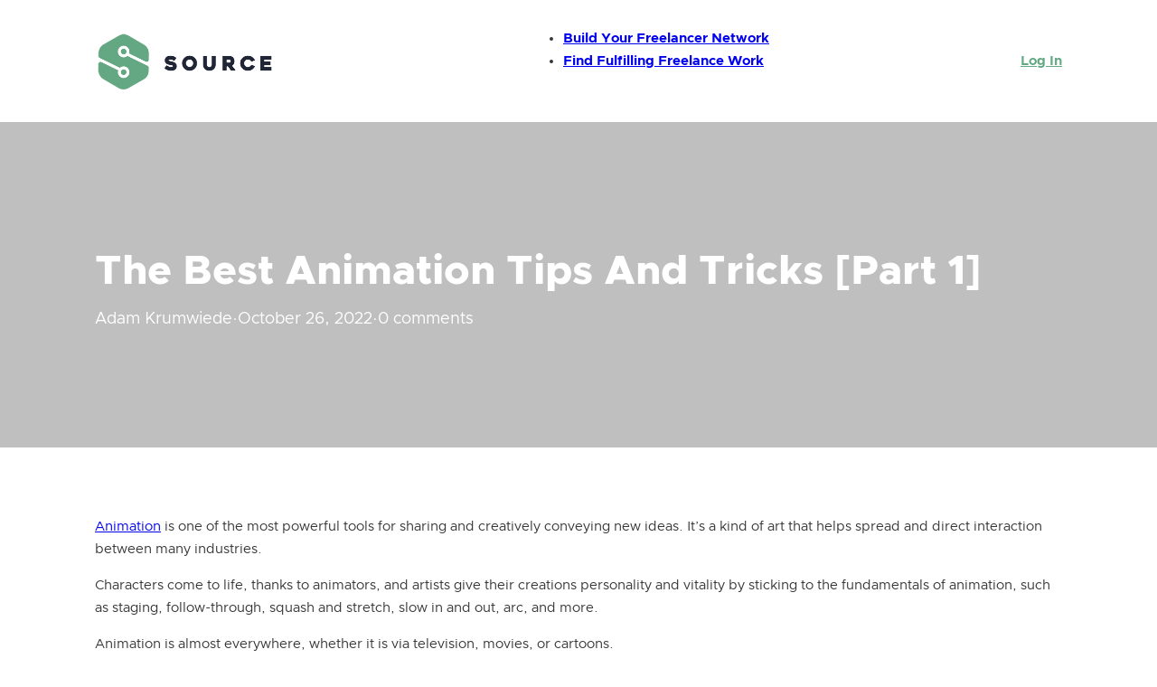

--- FILE ---
content_type: text/html; charset=UTF-8
request_url: https://www.hiresource.io/blog/the-best-animation-tips-and-tricks-part-1/
body_size: 16994
content:
<!DOCTYPE html>
<html lang="en-US" class="no-js no-svg">
<head>
<meta charset="UTF-8">
<meta name="viewport" content="width=device-width, initial-scale=1">
<meta name='robots' content='index, follow, max-image-preview:large, max-snippet:-1, max-video-preview:-1' />

	<!-- This site is optimized with the Yoast SEO plugin v22.6 - https://yoast.com/wordpress/plugins/seo/ -->
	<title>The Best Animation Tips And Tricks [Part 1] | Source</title>
	<link rel="canonical" href="https://www.hiresource.io/blog/the-best-animation-tips-and-tricks-part-1/" />
	<meta property="og:locale" content="en_US" />
	<meta property="og:type" content="article" />
	<meta property="og:title" content="The Best Animation Tips And Tricks [Part 1] | Source" />
	<meta property="og:description" content="Animation is one of the most powerful tools for sharing and creatively conveying new ideas. It&#8217;s a kind of art that helps spread and direct interaction between many industries.&nbsp; Characters come to life, thanks to animators, and artists give their creations personality and vitality by sticking to the fundamentals of animation, such as staging, follow-through, [&hellip;]" />
	<meta property="og:url" content="https://www.hiresource.io/blog/the-best-animation-tips-and-tricks-part-1/" />
	<meta property="og:site_name" content="Source" />
	<meta property="article:publisher" content="https://www.facebook.com/ConceptDrop" />
	<meta property="article:published_time" content="2022-10-26T15:50:00+00:00" />
	<meta name="author" content="Adam Krumwiede" />
	<meta name="twitter:card" content="summary_large_image" />
	<meta name="twitter:creator" content="@conceptdrop" />
	<meta name="twitter:site" content="@conceptdrop" />
	<meta name="twitter:label1" content="Written by" />
	<meta name="twitter:data1" content="Adam Krumwiede" />
	<meta name="twitter:label2" content="Est. reading time" />
	<meta name="twitter:data2" content="3 minutes" />
	<script type="application/ld+json" class="yoast-schema-graph">{"@context":"https://schema.org","@graph":[{"@type":"Article","@id":"https://www.hiresource.io/blog/the-best-animation-tips-and-tricks-part-1/#article","isPartOf":{"@id":"https://www.hiresource.io/blog/the-best-animation-tips-and-tricks-part-1/"},"author":{"name":"Adam Krumwiede","@id":"https://www.hiresource.io/#/schema/person/e47d0643c38fed8642af5fcab580723f"},"headline":"The Best Animation Tips And Tricks [Part 1]","datePublished":"2022-10-26T15:50:00+00:00","dateModified":"2022-10-26T15:50:00+00:00","mainEntityOfPage":{"@id":"https://www.hiresource.io/blog/the-best-animation-tips-and-tricks-part-1/"},"wordCount":532,"publisher":{"@id":"https://www.hiresource.io/#organization"},"image":{"@id":"https://www.hiresource.io/blog/the-best-animation-tips-and-tricks-part-1/#primaryimage"},"thumbnailUrl":"","articleSection":["Blog"],"inLanguage":"en-US"},{"@type":"WebPage","@id":"https://www.hiresource.io/blog/the-best-animation-tips-and-tricks-part-1/","url":"https://www.hiresource.io/blog/the-best-animation-tips-and-tricks-part-1/","name":"The Best Animation Tips And Tricks [Part 1] | Source","isPartOf":{"@id":"https://www.hiresource.io/#website"},"primaryImageOfPage":{"@id":"https://www.hiresource.io/blog/the-best-animation-tips-and-tricks-part-1/#primaryimage"},"image":{"@id":"https://www.hiresource.io/blog/the-best-animation-tips-and-tricks-part-1/#primaryimage"},"thumbnailUrl":"","datePublished":"2022-10-26T15:50:00+00:00","dateModified":"2022-10-26T15:50:00+00:00","breadcrumb":{"@id":"https://www.hiresource.io/blog/the-best-animation-tips-and-tricks-part-1/#breadcrumb"},"inLanguage":"en-US","potentialAction":[{"@type":"ReadAction","target":["https://www.hiresource.io/blog/the-best-animation-tips-and-tricks-part-1/"]}]},{"@type":"ImageObject","inLanguage":"en-US","@id":"https://www.hiresource.io/blog/the-best-animation-tips-and-tricks-part-1/#primaryimage","url":"","contentUrl":""},{"@type":"BreadcrumbList","@id":"https://www.hiresource.io/blog/the-best-animation-tips-and-tricks-part-1/#breadcrumb","itemListElement":[{"@type":"ListItem","position":1,"name":"Home","item":"https://www.hiresource.io/"},{"@type":"ListItem","position":2,"name":"Blog","item":"https://www.hiresource.io/blog/"},{"@type":"ListItem","position":3,"name":"The Best Animation Tips And Tricks [Part 1]"}]},{"@type":"WebSite","@id":"https://www.hiresource.io/#website","url":"https://www.hiresource.io/","name":"Source","description":"Get Matched with a Freelancer in Minutes","publisher":{"@id":"https://www.hiresource.io/#organization"},"potentialAction":[{"@type":"SearchAction","target":{"@type":"EntryPoint","urlTemplate":"https://www.hiresource.io/?s={search_term_string}"},"query-input":"required name=search_term_string"}],"inLanguage":"en-US"},{"@type":"Organization","@id":"https://www.hiresource.io/#organization","name":"ConceptDrop","url":"https://www.hiresource.io/","logo":{"@type":"ImageObject","inLanguage":"en-US","@id":"https://www.hiresource.io/#/schema/logo/image/","url":"https://conceptdrop.com/wp-content/uploads/2018/06/LinkedIn_May-09.jpg","contentUrl":"https://conceptdrop.com/wp-content/uploads/2018/06/LinkedIn_May-09.jpg","width":209,"height":210,"caption":"ConceptDrop"},"image":{"@id":"https://www.hiresource.io/#/schema/logo/image/"},"sameAs":["https://www.facebook.com/ConceptDrop","https://x.com/conceptdrop","https://instagram.com/conceptdrop/","http://www.linkedin.com/company/conceptdrop"]},{"@type":"Person","@id":"https://www.hiresource.io/#/schema/person/e47d0643c38fed8642af5fcab580723f","name":"Adam Krumwiede","image":{"@type":"ImageObject","inLanguage":"en-US","@id":"https://www.hiresource.io/#/schema/person/image/","url":"https://secure.gravatar.com/avatar/543511169ac93a886bb743ed21839f17?s=96&d=mm&r=g","contentUrl":"https://secure.gravatar.com/avatar/543511169ac93a886bb743ed21839f17?s=96&d=mm&r=g","caption":"Adam Krumwiede"},"url":"https://www.hiresource.io/blog/author/adam/"}]}</script>
	<!-- / Yoast SEO plugin. -->


<link rel='dns-prefetch' href='//www.hiresource.io' />
<link rel="alternate" type="application/rss+xml" title="Source &raquo; Feed" href="https://www.hiresource.io/feed/" />
<link rel="alternate" type="application/rss+xml" title="Source &raquo; Comments Feed" href="https://www.hiresource.io/comments/feed/" />
<script>
window._wpemojiSettings = {"baseUrl":"https:\/\/s.w.org\/images\/core\/emoji\/15.0.3\/72x72\/","ext":".png","svgUrl":"https:\/\/s.w.org\/images\/core\/emoji\/15.0.3\/svg\/","svgExt":".svg","source":{"concatemoji":"https:\/\/www.hiresource.io\/wp-includes\/js\/wp-emoji-release.min.js?ver=6.5.2"}};
/*! This file is auto-generated */
!function(i,n){var o,s,e;function c(e){try{var t={supportTests:e,timestamp:(new Date).valueOf()};sessionStorage.setItem(o,JSON.stringify(t))}catch(e){}}function p(e,t,n){e.clearRect(0,0,e.canvas.width,e.canvas.height),e.fillText(t,0,0);var t=new Uint32Array(e.getImageData(0,0,e.canvas.width,e.canvas.height).data),r=(e.clearRect(0,0,e.canvas.width,e.canvas.height),e.fillText(n,0,0),new Uint32Array(e.getImageData(0,0,e.canvas.width,e.canvas.height).data));return t.every(function(e,t){return e===r[t]})}function u(e,t,n){switch(t){case"flag":return n(e,"\ud83c\udff3\ufe0f\u200d\u26a7\ufe0f","\ud83c\udff3\ufe0f\u200b\u26a7\ufe0f")?!1:!n(e,"\ud83c\uddfa\ud83c\uddf3","\ud83c\uddfa\u200b\ud83c\uddf3")&&!n(e,"\ud83c\udff4\udb40\udc67\udb40\udc62\udb40\udc65\udb40\udc6e\udb40\udc67\udb40\udc7f","\ud83c\udff4\u200b\udb40\udc67\u200b\udb40\udc62\u200b\udb40\udc65\u200b\udb40\udc6e\u200b\udb40\udc67\u200b\udb40\udc7f");case"emoji":return!n(e,"\ud83d\udc26\u200d\u2b1b","\ud83d\udc26\u200b\u2b1b")}return!1}function f(e,t,n){var r="undefined"!=typeof WorkerGlobalScope&&self instanceof WorkerGlobalScope?new OffscreenCanvas(300,150):i.createElement("canvas"),a=r.getContext("2d",{willReadFrequently:!0}),o=(a.textBaseline="top",a.font="600 32px Arial",{});return e.forEach(function(e){o[e]=t(a,e,n)}),o}function t(e){var t=i.createElement("script");t.src=e,t.defer=!0,i.head.appendChild(t)}"undefined"!=typeof Promise&&(o="wpEmojiSettingsSupports",s=["flag","emoji"],n.supports={everything:!0,everythingExceptFlag:!0},e=new Promise(function(e){i.addEventListener("DOMContentLoaded",e,{once:!0})}),new Promise(function(t){var n=function(){try{var e=JSON.parse(sessionStorage.getItem(o));if("object"==typeof e&&"number"==typeof e.timestamp&&(new Date).valueOf()<e.timestamp+604800&&"object"==typeof e.supportTests)return e.supportTests}catch(e){}return null}();if(!n){if("undefined"!=typeof Worker&&"undefined"!=typeof OffscreenCanvas&&"undefined"!=typeof URL&&URL.createObjectURL&&"undefined"!=typeof Blob)try{var e="postMessage("+f.toString()+"("+[JSON.stringify(s),u.toString(),p.toString()].join(",")+"));",r=new Blob([e],{type:"text/javascript"}),a=new Worker(URL.createObjectURL(r),{name:"wpTestEmojiSupports"});return void(a.onmessage=function(e){c(n=e.data),a.terminate(),t(n)})}catch(e){}c(n=f(s,u,p))}t(n)}).then(function(e){for(var t in e)n.supports[t]=e[t],n.supports.everything=n.supports.everything&&n.supports[t],"flag"!==t&&(n.supports.everythingExceptFlag=n.supports.everythingExceptFlag&&n.supports[t]);n.supports.everythingExceptFlag=n.supports.everythingExceptFlag&&!n.supports.flag,n.DOMReady=!1,n.readyCallback=function(){n.DOMReady=!0}}).then(function(){return e}).then(function(){var e;n.supports.everything||(n.readyCallback(),(e=n.source||{}).concatemoji?t(e.concatemoji):e.wpemoji&&e.twemoji&&(t(e.twemoji),t(e.wpemoji)))}))}((window,document),window._wpemojiSettings);
</script>
<style id='wp-emoji-styles-inline-css'>

	img.wp-smiley, img.emoji {
		display: inline !important;
		border: none !important;
		box-shadow: none !important;
		height: 1em !important;
		width: 1em !important;
		margin: 0 0.07em !important;
		vertical-align: -0.1em !important;
		background: none !important;
		padding: 0 !important;
	}
</style>
<link rel='stylesheet' id='wp-block-library-css' href='https://www.hiresource.io/wp-includes/css/dist/block-library/style.min.css?ver=6.5.2' media='all' />
<link rel='stylesheet' id='activecampaign-form-block-css' href='https://www.hiresource.io/wp-content/plugins/activecampaign-subscription-forms/activecampaign-form-block/build/style-index.css?ver=1768706107' media='all' />
<style id='pdfemb-pdf-embedder-viewer-style-inline-css'>
.wp-block-pdfemb-pdf-embedder-viewer{max-width:none}

</style>
<style id='classic-theme-styles-inline-css'>
/*! This file is auto-generated */
.wp-block-button__link{color:#fff;background-color:#32373c;border-radius:9999px;box-shadow:none;text-decoration:none;padding:calc(.667em + 2px) calc(1.333em + 2px);font-size:1.125em}.wp-block-file__button{background:#32373c;color:#fff;text-decoration:none}
</style>
<style id='global-styles-inline-css'>
body{--wp--preset--color--black: #000000;--wp--preset--color--cyan-bluish-gray: #abb8c3;--wp--preset--color--white: #ffffff;--wp--preset--color--pale-pink: #f78da7;--wp--preset--color--vivid-red: #cf2e2e;--wp--preset--color--luminous-vivid-orange: #ff6900;--wp--preset--color--luminous-vivid-amber: #fcb900;--wp--preset--color--light-green-cyan: #7bdcb5;--wp--preset--color--vivid-green-cyan: #00d084;--wp--preset--color--pale-cyan-blue: #8ed1fc;--wp--preset--color--vivid-cyan-blue: #0693e3;--wp--preset--color--vivid-purple: #9b51e0;--wp--preset--gradient--vivid-cyan-blue-to-vivid-purple: linear-gradient(135deg,rgba(6,147,227,1) 0%,rgb(155,81,224) 100%);--wp--preset--gradient--light-green-cyan-to-vivid-green-cyan: linear-gradient(135deg,rgb(122,220,180) 0%,rgb(0,208,130) 100%);--wp--preset--gradient--luminous-vivid-amber-to-luminous-vivid-orange: linear-gradient(135deg,rgba(252,185,0,1) 0%,rgba(255,105,0,1) 100%);--wp--preset--gradient--luminous-vivid-orange-to-vivid-red: linear-gradient(135deg,rgba(255,105,0,1) 0%,rgb(207,46,46) 100%);--wp--preset--gradient--very-light-gray-to-cyan-bluish-gray: linear-gradient(135deg,rgb(238,238,238) 0%,rgb(169,184,195) 100%);--wp--preset--gradient--cool-to-warm-spectrum: linear-gradient(135deg,rgb(74,234,220) 0%,rgb(151,120,209) 20%,rgb(207,42,186) 40%,rgb(238,44,130) 60%,rgb(251,105,98) 80%,rgb(254,248,76) 100%);--wp--preset--gradient--blush-light-purple: linear-gradient(135deg,rgb(255,206,236) 0%,rgb(152,150,240) 100%);--wp--preset--gradient--blush-bordeaux: linear-gradient(135deg,rgb(254,205,165) 0%,rgb(254,45,45) 50%,rgb(107,0,62) 100%);--wp--preset--gradient--luminous-dusk: linear-gradient(135deg,rgb(255,203,112) 0%,rgb(199,81,192) 50%,rgb(65,88,208) 100%);--wp--preset--gradient--pale-ocean: linear-gradient(135deg,rgb(255,245,203) 0%,rgb(182,227,212) 50%,rgb(51,167,181) 100%);--wp--preset--gradient--electric-grass: linear-gradient(135deg,rgb(202,248,128) 0%,rgb(113,206,126) 100%);--wp--preset--gradient--midnight: linear-gradient(135deg,rgb(2,3,129) 0%,rgb(40,116,252) 100%);--wp--preset--font-size--small: 13px;--wp--preset--font-size--medium: 20px;--wp--preset--font-size--large: 36px;--wp--preset--font-size--x-large: 42px;--wp--preset--spacing--20: 0.44rem;--wp--preset--spacing--30: 0.67rem;--wp--preset--spacing--40: 1rem;--wp--preset--spacing--50: 1.5rem;--wp--preset--spacing--60: 2.25rem;--wp--preset--spacing--70: 3.38rem;--wp--preset--spacing--80: 5.06rem;--wp--preset--shadow--natural: 6px 6px 9px rgba(0, 0, 0, 0.2);--wp--preset--shadow--deep: 12px 12px 50px rgba(0, 0, 0, 0.4);--wp--preset--shadow--sharp: 6px 6px 0px rgba(0, 0, 0, 0.2);--wp--preset--shadow--outlined: 6px 6px 0px -3px rgba(255, 255, 255, 1), 6px 6px rgba(0, 0, 0, 1);--wp--preset--shadow--crisp: 6px 6px 0px rgba(0, 0, 0, 1);}:where(.is-layout-flex){gap: 0.5em;}:where(.is-layout-grid){gap: 0.5em;}body .is-layout-flow > .alignleft{float: left;margin-inline-start: 0;margin-inline-end: 2em;}body .is-layout-flow > .alignright{float: right;margin-inline-start: 2em;margin-inline-end: 0;}body .is-layout-flow > .aligncenter{margin-left: auto !important;margin-right: auto !important;}body .is-layout-constrained > .alignleft{float: left;margin-inline-start: 0;margin-inline-end: 2em;}body .is-layout-constrained > .alignright{float: right;margin-inline-start: 2em;margin-inline-end: 0;}body .is-layout-constrained > .aligncenter{margin-left: auto !important;margin-right: auto !important;}body .is-layout-constrained > :where(:not(.alignleft):not(.alignright):not(.alignfull)){max-width: var(--wp--style--global--content-size);margin-left: auto !important;margin-right: auto !important;}body .is-layout-constrained > .alignwide{max-width: var(--wp--style--global--wide-size);}body .is-layout-flex{display: flex;}body .is-layout-flex{flex-wrap: wrap;align-items: center;}body .is-layout-flex > *{margin: 0;}body .is-layout-grid{display: grid;}body .is-layout-grid > *{margin: 0;}:where(.wp-block-columns.is-layout-flex){gap: 2em;}:where(.wp-block-columns.is-layout-grid){gap: 2em;}:where(.wp-block-post-template.is-layout-flex){gap: 1.25em;}:where(.wp-block-post-template.is-layout-grid){gap: 1.25em;}.has-black-color{color: var(--wp--preset--color--black) !important;}.has-cyan-bluish-gray-color{color: var(--wp--preset--color--cyan-bluish-gray) !important;}.has-white-color{color: var(--wp--preset--color--white) !important;}.has-pale-pink-color{color: var(--wp--preset--color--pale-pink) !important;}.has-vivid-red-color{color: var(--wp--preset--color--vivid-red) !important;}.has-luminous-vivid-orange-color{color: var(--wp--preset--color--luminous-vivid-orange) !important;}.has-luminous-vivid-amber-color{color: var(--wp--preset--color--luminous-vivid-amber) !important;}.has-light-green-cyan-color{color: var(--wp--preset--color--light-green-cyan) !important;}.has-vivid-green-cyan-color{color: var(--wp--preset--color--vivid-green-cyan) !important;}.has-pale-cyan-blue-color{color: var(--wp--preset--color--pale-cyan-blue) !important;}.has-vivid-cyan-blue-color{color: var(--wp--preset--color--vivid-cyan-blue) !important;}.has-vivid-purple-color{color: var(--wp--preset--color--vivid-purple) !important;}.has-black-background-color{background-color: var(--wp--preset--color--black) !important;}.has-cyan-bluish-gray-background-color{background-color: var(--wp--preset--color--cyan-bluish-gray) !important;}.has-white-background-color{background-color: var(--wp--preset--color--white) !important;}.has-pale-pink-background-color{background-color: var(--wp--preset--color--pale-pink) !important;}.has-vivid-red-background-color{background-color: var(--wp--preset--color--vivid-red) !important;}.has-luminous-vivid-orange-background-color{background-color: var(--wp--preset--color--luminous-vivid-orange) !important;}.has-luminous-vivid-amber-background-color{background-color: var(--wp--preset--color--luminous-vivid-amber) !important;}.has-light-green-cyan-background-color{background-color: var(--wp--preset--color--light-green-cyan) !important;}.has-vivid-green-cyan-background-color{background-color: var(--wp--preset--color--vivid-green-cyan) !important;}.has-pale-cyan-blue-background-color{background-color: var(--wp--preset--color--pale-cyan-blue) !important;}.has-vivid-cyan-blue-background-color{background-color: var(--wp--preset--color--vivid-cyan-blue) !important;}.has-vivid-purple-background-color{background-color: var(--wp--preset--color--vivid-purple) !important;}.has-black-border-color{border-color: var(--wp--preset--color--black) !important;}.has-cyan-bluish-gray-border-color{border-color: var(--wp--preset--color--cyan-bluish-gray) !important;}.has-white-border-color{border-color: var(--wp--preset--color--white) !important;}.has-pale-pink-border-color{border-color: var(--wp--preset--color--pale-pink) !important;}.has-vivid-red-border-color{border-color: var(--wp--preset--color--vivid-red) !important;}.has-luminous-vivid-orange-border-color{border-color: var(--wp--preset--color--luminous-vivid-orange) !important;}.has-luminous-vivid-amber-border-color{border-color: var(--wp--preset--color--luminous-vivid-amber) !important;}.has-light-green-cyan-border-color{border-color: var(--wp--preset--color--light-green-cyan) !important;}.has-vivid-green-cyan-border-color{border-color: var(--wp--preset--color--vivid-green-cyan) !important;}.has-pale-cyan-blue-border-color{border-color: var(--wp--preset--color--pale-cyan-blue) !important;}.has-vivid-cyan-blue-border-color{border-color: var(--wp--preset--color--vivid-cyan-blue) !important;}.has-vivid-purple-border-color{border-color: var(--wp--preset--color--vivid-purple) !important;}.has-vivid-cyan-blue-to-vivid-purple-gradient-background{background: var(--wp--preset--gradient--vivid-cyan-blue-to-vivid-purple) !important;}.has-light-green-cyan-to-vivid-green-cyan-gradient-background{background: var(--wp--preset--gradient--light-green-cyan-to-vivid-green-cyan) !important;}.has-luminous-vivid-amber-to-luminous-vivid-orange-gradient-background{background: var(--wp--preset--gradient--luminous-vivid-amber-to-luminous-vivid-orange) !important;}.has-luminous-vivid-orange-to-vivid-red-gradient-background{background: var(--wp--preset--gradient--luminous-vivid-orange-to-vivid-red) !important;}.has-very-light-gray-to-cyan-bluish-gray-gradient-background{background: var(--wp--preset--gradient--very-light-gray-to-cyan-bluish-gray) !important;}.has-cool-to-warm-spectrum-gradient-background{background: var(--wp--preset--gradient--cool-to-warm-spectrum) !important;}.has-blush-light-purple-gradient-background{background: var(--wp--preset--gradient--blush-light-purple) !important;}.has-blush-bordeaux-gradient-background{background: var(--wp--preset--gradient--blush-bordeaux) !important;}.has-luminous-dusk-gradient-background{background: var(--wp--preset--gradient--luminous-dusk) !important;}.has-pale-ocean-gradient-background{background: var(--wp--preset--gradient--pale-ocean) !important;}.has-electric-grass-gradient-background{background: var(--wp--preset--gradient--electric-grass) !important;}.has-midnight-gradient-background{background: var(--wp--preset--gradient--midnight) !important;}.has-small-font-size{font-size: var(--wp--preset--font-size--small) !important;}.has-medium-font-size{font-size: var(--wp--preset--font-size--medium) !important;}.has-large-font-size{font-size: var(--wp--preset--font-size--large) !important;}.has-x-large-font-size{font-size: var(--wp--preset--font-size--x-large) !important;}
.wp-block-navigation a:where(:not(.wp-element-button)){color: inherit;}
:where(.wp-block-post-template.is-layout-flex){gap: 1.25em;}:where(.wp-block-post-template.is-layout-grid){gap: 1.25em;}
:where(.wp-block-columns.is-layout-flex){gap: 2em;}:where(.wp-block-columns.is-layout-grid){gap: 2em;}
.wp-block-pullquote{font-size: 1.5em;line-height: 1.6;}
</style>
<link rel='stylesheet' id='bricks-frontend-css' href='https://www.hiresource.io/wp-content/themes/bricks/assets/css/frontend.min.css?ver=1768706107' media='all' />
<style id='bricks-frontend-inline-css'>
@font-face{font-family:"Clarity City";font-weight:100;font-display:swap;src:url(https://www.hiresource.io/wp-content/uploads/2024/03/ClarityCity-Thin.woff2) format("woff2"),url(https://www.hiresource.io/wp-content/uploads/2024/03/ClarityCity-Thin.woff) format("woff"),url(https://www.hiresource.io/wp-content/uploads/2024/03/ClarityCity-Thin.ttf) format("truetype");}@font-face{font-family:"Clarity City";font-weight:200;font-display:swap;src:url(https://www.hiresource.io/wp-content/uploads/2024/03/ClarityCity-ExtraLight.woff2) format("woff2"),url(https://www.hiresource.io/wp-content/uploads/2024/03/ClarityCity-ExtraLight.woff) format("woff"),url(https://www.hiresource.io/wp-content/uploads/2024/03/ClarityCity-ExtraLight.ttf) format("truetype");}@font-face{font-family:"Clarity City";font-weight:300;font-display:swap;src:url(https://www.hiresource.io/wp-content/uploads/2024/03/ClarityCity-Light.woff2) format("woff2"),url(https://www.hiresource.io/wp-content/uploads/2024/03/ClarityCity-Light.woff) format("woff"),url(https://www.hiresource.io/wp-content/uploads/2024/03/ClarityCity-Light.ttf) format("truetype");}@font-face{font-family:"Clarity City";font-weight:400;font-display:swap;src:url(https://www.hiresource.io/wp-content/uploads/2024/03/ClarityCity-Regular.woff2) format("woff2"),url(https://www.hiresource.io/wp-content/uploads/2024/03/ClarityCity-Regular.woff) format("woff"),url(https://www.hiresource.io/wp-content/uploads/2024/03/ClarityCity-Regular.ttf) format("truetype");}@font-face{font-family:"Clarity City";font-weight:500;font-display:swap;src:url(https://www.hiresource.io/wp-content/uploads/2024/03/ClarityCity-Medium.woff2) format("woff2"),url(https://www.hiresource.io/wp-content/uploads/2024/03/ClarityCity-Medium.woff) format("woff"),url(https://www.hiresource.io/wp-content/uploads/2024/03/ClarityCity-Medium.ttf) format("truetype");}@font-face{font-family:"Clarity City";font-weight:600;font-display:swap;src:url(https://www.hiresource.io/wp-content/uploads/2024/03/ClarityCity-SemiBold.woff2) format("woff2"),url(https://www.hiresource.io/wp-content/uploads/2024/03/ClarityCity-SemiBold.woff) format("woff"),url(https://www.hiresource.io/wp-content/uploads/2024/03/ClarityCity-SemiBold.ttf) format("truetype");}@font-face{font-family:"Clarity City";font-weight:700;font-display:swap;src:url(https://www.hiresource.io/wp-content/uploads/2024/03/ClarityCity-Bold.woff2) format("woff2"),url(https://www.hiresource.io/wp-content/uploads/2024/03/ClarityCity-Bold.woff) format("woff"),url(https://www.hiresource.io/wp-content/uploads/2024/03/ClarityCity-Bold.ttf) format("truetype");}@font-face{font-family:"Clarity City";font-weight:800;font-display:swap;src:url(https://www.hiresource.io/wp-content/uploads/2024/03/ClarityCity-ExtraBold.woff2) format("woff2"),url(https://www.hiresource.io/wp-content/uploads/2024/03/ClarityCity-ExtraBold.woff) format("woff"),url(https://www.hiresource.io/wp-content/uploads/2024/03/ClarityCity-ExtraBold.ttf) format("truetype");}@font-face{font-family:"Clarity City";font-weight:900;font-display:swap;src:url(https://www.hiresource.io/wp-content/uploads/2024/03/ClarityCity-Black.woff2) format("woff2"),url(https://www.hiresource.io/wp-content/uploads/2024/03/ClarityCity-Black.woff) format("woff"),url(https://www.hiresource.io/wp-content/uploads/2024/03/ClarityCity-Black.ttf) format("truetype");}@font-face{font-family:"Clarity City";font-weight:400;font-style:italic;font-display:swap;src:url(https://www.hiresource.io/wp-content/uploads/2024/03/ClarityCity-RegularItalic.woff2) format("woff2"),url(https://www.hiresource.io/wp-content/uploads/2024/03/ClarityCity-RegularItalic.woff) format("woff"),url(https://www.hiresource.io/wp-content/uploads/2024/03/ClarityCity-RegularItalic.ttf) format("truetype");}@font-face{font-family:"Clarity City";font-weight:100;font-style:italic;font-display:swap;src:url(https://www.hiresource.io/wp-content/uploads/2024/03/ClarityCity-ThinItalic.woff2) format("woff2"),url(https://www.hiresource.io/wp-content/uploads/2024/03/ClarityCity-ThinItalic.woff) format("woff"),url(https://www.hiresource.io/wp-content/uploads/2024/03/ClarityCity-ThinItalic.ttf) format("truetype");}@font-face{font-family:"Clarity City";font-weight:200;font-style:italic;font-display:swap;src:url(https://www.hiresource.io/wp-content/uploads/2024/03/ClarityCity-ExtraLightItalic.woff2) format("woff2"),url(https://www.hiresource.io/wp-content/uploads/2024/03/ClarityCity-ExtraLightItalic.woff) format("woff"),url(https://www.hiresource.io/wp-content/uploads/2024/03/ClarityCity-ExtraLightItalic.ttf) format("truetype");}@font-face{font-family:"Clarity City";font-weight:300;font-style:italic;font-display:swap;src:url(https://www.hiresource.io/wp-content/uploads/2024/03/ClarityCity-LightItalic.woff2) format("woff2"),url(https://www.hiresource.io/wp-content/uploads/2024/03/ClarityCity-LightItalic.woff) format("woff"),url(https://www.hiresource.io/wp-content/uploads/2024/03/ClarityCity-LightItalic.ttf) format("truetype");}@font-face{font-family:"Clarity City";font-weight:500;font-style:italic;font-display:swap;src:url(https://www.hiresource.io/wp-content/uploads/2024/03/ClarityCity-MediumItalic.woff2) format("woff2"),url(https://www.hiresource.io/wp-content/uploads/2024/03/ClarityCity-MediumItalic.woff) format("woff"),url(https://www.hiresource.io/wp-content/uploads/2024/03/ClarityCity-MediumItalic.ttf) format("truetype");}@font-face{font-family:"Clarity City";font-weight:600;font-style:italic;font-display:swap;src:url(https://www.hiresource.io/wp-content/uploads/2024/03/ClarityCity-SemiBoldItalic.woff2) format("woff2"),url(https://www.hiresource.io/wp-content/uploads/2024/03/ClarityCity-SemiBoldItalic.woff) format("woff"),url(https://www.hiresource.io/wp-content/uploads/2024/03/ClarityCity-SemiBoldItalic.ttf) format("truetype");}@font-face{font-family:"Clarity City";font-weight:700;font-style:italic;font-display:swap;src:url(https://www.hiresource.io/wp-content/uploads/2024/03/ClarityCity-BoldItalic.woff2) format("woff2"),url(https://www.hiresource.io/wp-content/uploads/2024/03/ClarityCity-BoldItalic.woff) format("woff"),url(https://www.hiresource.io/wp-content/uploads/2024/03/ClarityCity-BoldItalic.ttf) format("truetype");}@font-face{font-family:"Clarity City";font-weight:800;font-style:italic;font-display:swap;src:url(https://www.hiresource.io/wp-content/uploads/2024/03/ClarityCity-ExtraBoldItalic.woff2) format("woff2"),url(https://www.hiresource.io/wp-content/uploads/2024/03/ClarityCity-ExtraBoldItalic.woff) format("woff"),url(https://www.hiresource.io/wp-content/uploads/2024/03/ClarityCity-ExtraBoldItalic.ttf) format("truetype");}@font-face{font-family:"Clarity City";font-weight:900;font-style:italic;font-display:swap;src:url(https://www.hiresource.io/wp-content/uploads/2024/03/ClarityCity-BlackItalic.woff2) format("woff2"),url(https://www.hiresource.io/wp-content/uploads/2024/03/ClarityCity-BlackItalic.woff) format("woff"),url(https://www.hiresource.io/wp-content/uploads/2024/03/ClarityCity-BlackItalic.ttf) format("truetype");}

</style>
<link rel='stylesheet' id='bricks-child-css' href='https://www.hiresource.io/wp-content/themes/bricks-child/style.css?ver=1768706107' media='all' />
<link rel='stylesheet' id='bricks-default-content-css' href='https://www.hiresource.io/wp-content/themes/bricks/assets/css/frontend/content-default.min.css?ver=1768706107' media='all' />
<link rel='stylesheet' id='bricks-font-awesome-6-css' href='https://www.hiresource.io/wp-content/themes/bricks/assets/css/libs/font-awesome-6.min.css?ver=1768706107' media='all' />
<style id='bricks-frontend-inline-inline-css'>
/* COLOR VARS */
:root {
--bricks-color-996eef: #f5f5f5;
--bricks-color-79751f: #e0e0e0;
--bricks-color-1ca47c: #9e9e9e;
--bricks-color-a29986: #616161;
--bricks-color-ada2a9: #424242;
--bricks-color-c8bff5: #212121;
--bricks-color-abbdd7: #ffeb3b;
--bricks-color-a9b18c: #ffc107;
--bricks-color-b49882: #ff9800;
--bricks-color-10fbab: #ff5722;
--bricks-color-747709: #f44336;
--bricks-color-47ad54: #9c27b0;
--bricks-color-809bfe: #2196f3;
--bricks-color-b7cc27: #03a9f4;
--bricks-color-e45d60: #81D4FA;
--bricks-color-f392db: #4caf50;
--bricks-color-592dd6: #8bc34a;
--bricks-color-1d96c1: #cddc39;
--bricks-color-cfowle: #222635;
--bricks-color-enpqut: #ffffff;
--bricks-color-stguxi: #63a983;
--bricks-color-kqcdnv: #8b9297;
--bricks-color-bqaoqk: #ededf1;
}

/* THEME STYLE CSS */

/* BREAKPOINT: Desktop (BASE) */
 body {font-family: "Clarity City"}
 h1,  h2,  h3,  h4,  h5,  h6 {font-family: "Clarity City"; font-weight: 700}
 h1 {font-size: 7rem; line-height: 7.5rem; font-weight: 800; margin-bottom: 4rem}
 h2 {font-size: 5rem; font-weight: 800; font-style: normal}
 h3 {font-weight: 800; font-size: 2.5rem}
:root .bricks-color-primary {color: var(--bricks-color-cfowle)}
:root .bricks-background-primary {background-color: var(--bricks-color-cfowle)}
:root .bricks-color-secondary {color: var(--bricks-color-stguxi)}
:root .bricks-background-secondary {background-color: var(--bricks-color-stguxi)}
:root .bricks-color-light {color: var(--bricks-color-enpqut)}
:root .bricks-background-light {background-color: var(--bricks-color-enpqut)}
:root .bricks-color-dark {color: var(--bricks-color-cfowle)}
:root .bricks-background-dark {background-color: var(--bricks-color-cfowle)}
:root .bricks-color-muted {color: var(--bricks-color-kqcdnv)}
:root .bricks-background-muted {background-color: var(--bricks-color-kqcdnv)}
.brxe-alert.info {background-color: var(--bricks-color-stguxi); color: var(--bricks-color-enpqut); border: 2px solid var(--bricks-color-cfowle)}
.brxe-alert {text-align: left; font-family: "Clarity City"; font-weight: 900; font-size: 1.5rem}

/* GLOBAL CSS */
html {
  scroll-behavior: smooth;
  scroll-padding-top: 110px;
}
/* HEADER CSS (ID: 17220) */

/* BREAKPOINT: Desktop (BASE) */
#brxe-tqfxki .bricks-site-logo {width: 200px}

@media (max-width: 767px) {
#brxe-syfywh .bricks-nav-menu-wrapper { display: none; }
#brxe-syfywh .bricks-mobile-menu-toggle { display: block; }
}
/* BREAKPOINT: Desktop (BASE) */
#brxe-syfywh .bricks-mobile-menu-wrapper:before {background-color: var(--bricks-color-enpqut)}
#brxe-syfywh .bricks-mobile-menu > li > a {color: var(--bricks-color-stguxi); font-size: 1.5rem; font-weight: 700}
#brxe-syfywh .bricks-mobile-menu > li > .brx-submenu-toggle > * {color: var(--bricks-color-stguxi); font-size: 1.5rem; font-weight: 700}
#brxe-syfywh .bricks-mobile-menu-toggle {color: var(--bricks-color-cfowle)}
#brxe-syfywh.show-mobile-menu .bricks-mobile-menu-toggle {color: var(--bricks-color-cfowle) !important}
#brxe-syfywh .bricks-nav-menu > li > a {font-weight: 700}
#brxe-syfywh .bricks-nav-menu > li > .brx-submenu-toggle > * {font-weight: 700}
#brxe-syfywh .bricks-nav-menu > li.menu-item-has-children > .brx-submenu-toggle button[aria-expanded] {color: var(--bricks-color-stguxi)}


/* BREAKPOINT: Desktop (BASE) */
#brxe-vzaezs {color: var(--bricks-color-stguxi); font-size: 1.5rem; font-weight: 700}

/* BREAKPOINT: Mobile landscape */
@media (max-width: 767px) {
#brxe-vzaezs {display: none}
}

/* BREAKPOINT: Desktop (BASE) */
#brxe-fwzkdd {flex-direction: row; justify-content: space-between; align-items: center; padding-top: 1.5rem; padding-right: 1.5rem; padding-bottom: 1.5rem; padding-left: 1.5rem}


/* BREAKPOINT: Desktop (BASE) */
#brxe-ifgexs {background-color: var(--bricks-color-enpqut)}


/* FOOTER CSS (ID: 17312) */

/* BREAKPOINT: Desktop (BASE) */
#brxe-wbdldb {max-width: 160px; margin-bottom: 2rem}


/* BREAKPOINT: Desktop (BASE) */
#brxe-bjcdiv {font-weight: 700; font-size: 1.8rem}


/* BREAKPOINT: Desktop (BASE) */
#brxe-qtecwi {align-self: flex-start; width: 50%}


/* BREAKPOINT: Desktop (BASE) */
#brxe-kgquvu {text-align: right; max-width: 50%; width: 50%}
#brxe-kgquvu  a {text-align: right; font-size: inherit}


/* BREAKPOINT: Desktop (BASE) */
#brxe-jarwiw {padding-top: 2rem; border-top: 1px solid var(--bricks-color-enpqut); width: 100%; margin-top: 6rem; flex-direction: row; font-size: 1.2rem}


/* BREAKPOINT: Desktop (BASE) */
#brxe-sdvvrs {background-color: var(--bricks-color-cfowle); padding-top: 6rem; padding-right: 6rem; padding-bottom: 2rem; padding-left: 6rem; flex-direction: row; color: var(--bricks-color-enpqut); flex-wrap: wrap}


/* TEMPLATE CSS */
/* BREAKPOINT: Desktop (BASE) */

						#brx-header.sticky.scrolling > .brxe-section,
						#brx-header.sticky.scrolling > .brxe-container,
						#brx-header.sticky.scrolling > .brxe-block,
						#brx-header.sticky.scrolling > .brxe-div {background-color: var(--bricks-color-cfowle)}
#brx-header.sticky.scrolling .brxe-logo {color: var(--bricks-color-enpqut)}
#brx-header.sticky.scrolling .bricks-nav-menu > li > a {color: var(--bricks-color-enpqut)}
#brx-header.sticky.scrolling .bricks-nav-menu > li > .brx-submenu-toggle > * {color: var(--bricks-color-enpqut)}
#brx-header.sticky.scrolling .brxe-nav-menu .bricks-mobile-menu-toggle {color: var(--bricks-color-enpqut)}
#brx-header.sticky.scrolling .brx-nav-nested-items > li > a {color: var(--bricks-color-enpqut)}
#brx-header.sticky.scrolling .brx-nav-nested-items > li > .brx-submenu-toggle > * {color: var(--bricks-color-enpqut)}
#brx-header.sticky.scrolling .brxe-nav-nested > .brxe-toggle .brxa-inner {color: var(--bricks-color-enpqut)}
#brx-header.sticky.scrolling .brxe-search {color: var(--bricks-color-enpqut)}
#brx-header.sticky.scrolling .brxe-search button {color: var(--bricks-color-enpqut)}
</style>
<link rel="https://api.w.org/" href="https://www.hiresource.io/wp-json/" /><link rel="alternate" type="application/json" href="https://www.hiresource.io/wp-json/wp/v2/posts/8697" /><link rel="EditURI" type="application/rsd+xml" title="RSD" href="https://www.hiresource.io/xmlrpc.php?rsd" />
<meta name="generator" content="WordPress 6.5.2" />
<link rel='shortlink' href='https://www.hiresource.io/?p=8697' />
<link rel="alternate" type="application/json+oembed" href="https://www.hiresource.io/wp-json/oembed/1.0/embed?url=https%3A%2F%2Fwww.hiresource.io%2Fblog%2Fthe-best-animation-tips-and-tricks-part-1%2F" />
<link rel="alternate" type="text/xml+oembed" href="https://www.hiresource.io/wp-json/oembed/1.0/embed?url=https%3A%2F%2Fwww.hiresource.io%2Fblog%2Fthe-best-animation-tips-and-tricks-part-1%2F&#038;format=xml" />
<link rel="icon" href="https://www.hiresource.io/wp-content/uploads/2024/03/Final-Source-Logos-03-85x85.png" sizes="32x32" />
<link rel="icon" href="https://www.hiresource.io/wp-content/uploads/2024/03/Final-Source-Logos-03-300x300.png" sizes="192x192" />
<link rel="apple-touch-icon" href="https://www.hiresource.io/wp-content/uploads/2024/03/Final-Source-Logos-03-300x300.png" />
<meta name="msapplication-TileImage" content="https://www.hiresource.io/wp-content/uploads/2024/03/Final-Source-Logos-03-300x300.png" />

<!-- Facebook Open Graph (by Bricks) -->
<meta property="og:url" content="https://www.hiresource.io/blog/the-best-animation-tips-and-tricks-part-1/" />
<meta property="og:site_name" content="Source" />
<meta property="og:title" content="The Best Animation Tips And Tricks [Part 1]" />
<meta property="og:description" content="Animation is one of the most powerful tools for sharing and creatively conveying new ideas. It&#8217;s a kind of art that helps spread and direct interaction between many industries.&nbsp; Characters come to life, thanks to animators, and artists give their creations personality and vitality by sticking to the fundamentals of animation, such as staging, follow-through, [&hellip;]" />
<meta property="og:type" content="article" />
</head>

<body class="post-template-default single single-post postid-8697 single-format-standard wp-custom-logo brx-body bricks-is-frontend wp-embed-responsive">		<a class="skip-link" href="#brx-content" aria-label="Skip to main content">Skip to main content</a>

					<a class="skip-link" href="#brx-footer" aria-label="Skip to footer">Skip to footer</a>
			<header id="brx-header" class="sticky on-scroll"><section id="brxe-ifgexs" class="brxe-section bricks-lazy-hidden"><div id="brxe-fwzkdd" class="brxe-container bricks-lazy-hidden"><a id="brxe-tqfxki" class="brxe-logo" href="https://www.hiresource.io"><img width="398" height="129" src="https://www.hiresource.io/wp-content/uploads/2022/08/Final-Source-Logos-01.png" class="bricks-site-logo css-filter" alt="Source" data-bricks-logo="https://www.hiresource.io/wp-content/uploads/2022/08/Final-Source-Logos-01.png" data-bricks-logo-inverse="https://www.hiresource.io/wp-content/uploads/2024/03/source_white-1024x379.png" loading="eager" width="200" decoding="async" fetchpriority="high" srcset="https://www.hiresource.io/wp-content/uploads/2022/08/Final-Source-Logos-01.png 398w, https://www.hiresource.io/wp-content/uploads/2022/08/Final-Source-Logos-01-300x97.png 300w" sizes="(max-width: 398px) 100vw, 398px" /></a><div id="brxe-syfywh" data-script-id="syfywh" class="brxe-nav-menu"><nav class="bricks-nav-menu-wrapper mobile_landscape"><ul id="menu-header-menu" class="bricks-nav-menu"><li id="menu-item-17493" class="menu-item menu-item-type-post_type menu-item-object-page menu-item-17493 bricks-menu-item"><a href="https://www.hiresource.io/demo/">Build Your Freelancer Network</a></li>
<li id="menu-item-17492" class="menu-item menu-item-type-post_type menu-item-object-page menu-item-17492 bricks-menu-item"><a href="https://www.hiresource.io/for-designers/">Find Fulfilling Freelance Work</a></li>
</ul></nav>			<button class="bricks-mobile-menu-toggle" aria-haspopup="true" aria-label="Mobile menu" aria-expanded="false">
				<span class="bar-top"></span>
				<span class="bar-center"></span>
				<span class="bar-bottom"></span>
			</button>
			<nav class="bricks-mobile-menu-wrapper left"><ul id="menu-header-menu-1" class="bricks-mobile-menu"><li class="menu-item menu-item-type-post_type menu-item-object-page menu-item-17493 bricks-menu-item"><a href="https://www.hiresource.io/demo/">Build Your Freelancer Network</a></li>
<li class="menu-item menu-item-type-post_type menu-item-object-page menu-item-17492 bricks-menu-item"><a href="https://www.hiresource.io/for-designers/">Find Fulfilling Freelance Work</a></li>
</ul></nav><div class="bricks-mobile-menu-overlay"></div></div><a id="brxe-vzaezs" class="brxe-text-link" href="https://app.conceptdrop.com/portal#/user/signin">Log In</a></div></section></header><main id="brx-content" class="layout-default"><div class="bricks-post-header has-image" style="background-image: url()">
	<div class="brxe-container">
		<h1 id="brxe-d36550" class="brxe-post-title">The Best Animation Tips And Tricks [Part 1]</h1><div id="brxe-be0cdb" class="brxe-post-meta post-meta"><span class="item">Adam Krumwiede</span><span class="separator">&middot;</span><span class="item">October 26, 2022</span><span class="separator">&middot;</span><span class="item">0 comments</span></div>	</div>
</div>

<article class="brxe-container">
	<div id="brxe-17d2b6" class="brxe-post-content">
<p><a href="https://en.wikipedia.org/wiki/Animation">Animation</a> is one of the most powerful tools for sharing and creatively conveying new ideas. It&#8217;s a kind of art that helps spread and direct interaction between many industries.&nbsp;</p>



<p>Characters come to life, thanks to animators, and artists give their creations personality and vitality by sticking to the fundamentals of animation, such as staging, follow-through, squash and stretch, slow in and out, arc, and more.</p>



<p>Animation is almost everywhere, whether it is via television, movies, or cartoons.&nbsp;</p>



<p>To keep up with the competition, the animators must perform at their highest level.&nbsp;</p>



<p>How can one then develop their animation skills?&nbsp;</p>



<p>We&#8217;ve compiled a two-part guide of some of the <a href="https://conceptdrop.com/projects/">best animation tips and tricks</a> to help hone the craft and give their animated characters more life.</p>



<p><strong>Evaluate The Psychology Of Movement</strong></p>



<p>The greatest approach to imitate or copy someone is to fully comprehend their movements, including both their actual acts and the intentions that led to those behaviors.&nbsp;</p>



<p>This aids them in gaining a thorough comprehension of the real thought process occurring in their characters as well as an understanding of the character.&nbsp;</p>



<p>This clarity shows up in the animation and aids in the development of lifelike characters.</p>


<div class="wp-block-image">
<figure class="aligncenter size-full"><a href="https://conceptdrop.com/wp-content/uploads/2022/11/woman-animator-making-animation-on-macbook.png"><img decoding="async" src="https://conceptdrop.com/wp-content/uploads/2022/11/woman-animator-making-animation-on-macbook.png" alt="woman animator making animation on macbook" class="wp-image-8699"/></a></figure></div>


<p><strong>Look For Examples From The Real World</strong></p>



<p>When animating the face of a character, using a real-world example can be incredibly beneficial.&nbsp;</p>



<p>To see their own facial expressions while delivering the dialogue, animators can even utilize a mirror.&nbsp;</p>



<p>Additionally, when recording the conversation, voiceover actors can be seen in videos that are subsequently used as a reference by animators to create their characters.</p>



<p><strong>Consider The Effects Of Gravity</strong></p>



<p>Gravity has an impact on everything unless you&#8217;re in space, which is a well-known truth.&nbsp;</p>



<p><a href="https://conceptdrop.com/our-work/">Animation professionals</a> must comprehend how gravity operates and how it influences the physical mass of the animated characters.&nbsp;</p>



<p>Every animator needs to be aware of the gravitational effects of differing masses, such as the difference between the footfall of lighter and heavier figures.</p>



<p><strong>Observe Bodily Movements</strong></p>



<p>It&#8217;s crucial for animators to comprehend how the character&#8217;s body functions.&nbsp;</p>



<p>An animated character often moves its eyes first, then its head, neck, and lastly its complete body in the direction of anything that catches its attention.&nbsp;</p>



<p>The eyes are what the audience is drawn to when they see a character, and they typically move before the rest of the body.</p>



<p><strong>Store Basic Animations</strong></p>



<p>These fundamental animations can be stored for later usage once the primary movements, postures, and key frames have been added to the animated character.&nbsp;</p>



<p>Keeping the fundamental animations on hand will give animators plenty of time to concentrate on other nuances.</p>



<p><strong>Recognize The Action, Reaction, And Expectation</strong></p>



<p>Action, reaction, and anticipation make up the three essential parts of every significant character movement.&nbsp;</p>



<p>This is something the animator needs to consider and thoughtfully incorporate into the animated characters.</p>



<p>These are just some of the basic animation tips and tricks you can use if you want to improve your skills.</p>



<p>Visit our website to learn more about this or <a href="https://conceptdrop.com/our-work/">click this link</a> to learn more tips on animation.</p>
</div>
		<div id="brxe-c1cd69" class="brxe-post-author avatar-left"><img alt='' src='https://secure.gravatar.com/avatar/543511169ac93a886bb743ed21839f17?s=60&#038;d=mm&#038;r=g' srcset='https://secure.gravatar.com/avatar/543511169ac93a886bb743ed21839f17?s=120&#038;d=mm&#038;r=g 2x' class='avatar avatar-60 photo' height='60' width='60' decoding='async'/><div class="content"><h4 class="author-name">Adam Krumwiede</h4><p class="author-bio"></p></div></div>
		<div class="bricks-post-meta-wrapper">
			
			<ul id="brxe-5ced28" class="brxe-post-sharing brand-colors"><li data-balloon="Share on Facebook" data-balloon-pos="top"><a class="facebook" href="https://www.facebook.com/sharer.php?u=https%3A%2F%2Fwww.hiresource.io%2Fblog%2Fthe-best-animation-tips-and-tricks-part-1%2F&#038;picture=&#038;title=The%20Best%20Animation%20Tips%20And%20Tricks%20%5BPart%201%5D" rel="nofollow" aria-label="Facebook"><svg version="1.1" viewBox="0 0 512 512" xmlns="http://www.w3.org/2000/svg" xmlns:xlink="http://www.w3.org/1999/xlink"><path d="M455.27,32h-398.54l-1.01757e-06,4.11262e-10c-13.6557,0.00551914 -24.7245,11.0743 -24.73,24.73v398.54l-5.44608e-07,-0.00145325c0.00471643,13.6557 11.0728,24.7251 24.7285,24.7315h199.271v-176h-53.55v-64h53.55v-51c0,-57.86 40.13,-89.36 91.82,-89.36c24.73,0 51.33,1.86 57.51,2.68v60.43h-41.18c-28.12,0 -33.48,13.3 -33.48,32.9v44.35h67l-8.75,64h-58.25v176h124.6l-1.14527e-06,4.62819e-10c13.6557,-0.00551794 24.7245,-11.0743 24.73,-24.73v-398.54l5.45583e-07,0.00145607c-0.00471487,-13.6557 -11.0728,-24.7251 -24.7285,-24.7315Z" fill="#000"></path></svg></a></li><li data-balloon="Share on X" data-balloon-pos="top"><a class="twitter" href="https://x.com/share?text=The%20Best%20Animation%20Tips%20And%20Tricks%20%5BPart%201%5D&#038;url=https%3A%2F%2Fwww.hiresource.io%2Fblog%2Fthe-best-animation-tips-and-tricks-part-1%2F" rel="nofollow" aria-label="X"><svg version="1.1" viewBox="0 0 512 512" xmlns="http://www.w3.org/2000/svg"><path d="M389.2 48h70.6L305.6 224.2 487 464H345L233.7 318.6 106.5 464H35.8L200.7 275.5 26.8 48H172.4L272.9 180.9 389.2 48zM364.4 421.8h39.1L151.1 88h-42L364.4 421.8z"/></svg></a></li><li data-balloon="Share on LinkedIn" data-balloon-pos="top"><a class="linkedin" href="https://www.linkedin.com/shareArticle?mini=true&#038;url=https%3A%2F%2Fwww.hiresource.io%2Fblog%2Fthe-best-animation-tips-and-tricks-part-1%2F&#038;title=The%20Best%20Animation%20Tips%20And%20Tricks%20%5BPart%201%5D" rel="nofollow" aria-label="LinkedIn"><svg version="1.1" viewBox="0 0 512 512" xmlns="http://www.w3.org/2000/svg" xmlns:xlink="http://www.w3.org/1999/xlink"><path d="M444.17,32h-373.89c-20.43,0 -38.28,14.7 -38.28,34.89v374.72c0,20.3 17.85,38.39 38.28,38.39h373.78c20.54,0 35.94,-18.21 35.94,-38.39v-374.72c0.12,-20.19 -15.4,-34.89 -35.83,-34.89Zm-273.3,373.43h-64.18v-199.55h64.18Zm-29.87,-229.89h-0.46c-20.54,0 -33.84,-15.29 -33.84,-34.43c0,-19.49 13.65,-34.42 34.65,-34.42c21,0 33.85,14.82 34.31,34.42c-0.01,19.14 -13.31,34.43 -34.66,34.43Zm264.43,229.89h-64.18v-109.11c0,-26.14 -9.34,-44 -32.56,-44c-17.74,0 -28.24,12 -32.91,23.69c-1.75,4.2 -2.22,9.92 -2.22,15.76v113.66h-64.18v-199.55h64.18v27.77c9.34,-13.3 23.93,-32.44 57.88,-32.44c42.13,0 74,27.77 74,87.64Z" fill="#000"></path></svg></a></li><li data-balloon="Share on Pinterest" data-balloon-pos="top"><a class="pinterest" href="https://pinterest.com/pin/create/button/?url=https%3A%2F%2Fwww.hiresource.io%2Fblog%2Fthe-best-animation-tips-and-tricks-part-1%2F&#038;media=" rel="nofollow" aria-label="Pinterest"><svg version="1.1" viewBox="0 0 512 512" xmlns="http://www.w3.org/2000/svg" xmlns:xlink="http://www.w3.org/1999/xlink"><path d="M256,32c-123.7,0 -224,100.3 -224,224c0,91.7 55.2,170.5 134.1,205.2c-0.6,-15.6 -0.1,-34.4 3.9,-51.4c4.3,-18.2 28.8,-122.1 28.8,-122.1c0,0 -7.2,-14.3 -7.2,-35.4c0,-33.2 19.2,-58 43.2,-58c20.4,0 30.2,15.3 30.2,33.6c0,20.5 -13.1,51.1 -19.8,79.5c-5.6,23.8 11.9,43.1 35.4,43.1c42.4,0 71,-54.5 71,-119.1c0,-49.1 -33.1,-85.8 -93.2,-85.8c-67.9,0 -110.3,50.7 -110.3,107.3c0,19.5 5.8,33.3 14.8,43.9c4.1,4.9 4.7,6.9 3.2,12.5c-1.1,4.1 -3.5,14 -4.6,18c-1.5,5.7 -6.1,7.7 -11.2,5.6c-31.3,-12.8 -45.9,-47 -45.9,-85.6c0,-63.6 53.7,-139.9 160.1,-139.9c85.5,0 141.8,61.9 141.8,128.3c0,87.9 -48.9,153.5 -120.9,153.5c-24.2,0 -46.9,-13.1 -54.7,-27.9c0,0 -13,51.6 -15.8,61.6c-4.7,17.3 -14,34.5 -22.5,48c20.1,5.9 41.4,9.2 63.5,9.2c123.7,0 224,-100.3 224,-224c0.1,-123.8 -100.2,-224.1 -223.9,-224.1Z" fill="#000"></path></svg></a></li><li data-balloon="Share via email" data-balloon-pos="top"><a class="email" href="mailto:?subject=The%20Best%20Animation%20Tips%20And%20Tricks%20%5BPart%201%5D&amp;body=https%3A%2F%2Fwww.hiresource.io%2Fblog%2Fthe-best-animation-tips-and-tricks-part-1%2F" rel="nofollow" aria-label="Email"><svg version="1.1" viewBox="0 0 30 30" xmlns="http://www.w3.org/2000/svg" xmlns:xlink="http://www.w3.org/1999/xlink"><path d="M27.5,5h-25c-1.4,0 -2.5,1.1 -2.5,2.5v15c0,1.4 1.1,2.5 2.5,2.5h25c1.4,0 2.5,-1.1 2.5,-2.5v-15c0,-1.4 -1.1,-2.5 -2.5,-2.5Zm-16.7,10.9l-7,6c-0.1,0.1 -0.2,0.1 -0.3,0.1c-0.1,0 -0.3,-0.1 -0.4,-0.2c-0.2,-0.2 -0.2,-0.5 0.1,-0.7l7,-6c0.2,-0.2 0.5,-0.2 0.7,0.1c0.2,0.2 0.1,0.5 -0.1,0.7Zm3.9,0.1c-0.7,0 -1.5,-0.2 -2,-0.6l-9.5,-6.5c-0.2,-0.1 -0.3,-0.5 -0.1,-0.7c0.1,-0.2 0.4,-0.3 0.7,-0.1l9.5,6.5c0.8,0.6 2.1,0.6 2.9,0l10,-6.5c0.2,-0.2 0.5,-0.1 0.7,0.1c0.2,0.2 0.1,0.5 -0.1,0.7l-10,6.5c-0.6,0.4 -1.3,0.6 -2.1,0.6Zm12.2,5.8c-0.1,0.1 -0.2,0.2 -0.4,0.2c-0.1,0 -0.2,0 -0.3,-0.1l-7,-6c-0.2,-0.2 -0.2,-0.5 -0.1,-0.7c0.1,-0.2 0.5,-0.2 0.7,-0.1l7,6c0.2,0.2 0.3,0.5 0.1,0.7Z" fill="#fff"></path></svg></a></li></ul>		</div>

		<h3>Related posts</h3><ul id="brxe-f11721" class="brxe-related-posts bricks-related-posts"><li class="repeater-item"><a href="https://www.hiresource.io/blog/enterprise-marketing-guide-to-a-i/" class="post-thumbnail-wrapper css-filter"><div class="post-thumbnail-inner" role="img" aria-label="" style="background-image: url(https://www.hiresource.io/wp-content/uploads/2019/06/A.I.1-300x169.jpg)"></div></a><div class="post-content"><h3 class="dynamic" data-field-id="0"><a href="https://www.hiresource.io/blog/enterprise-marketing-guide-to-a-i/" aria-label="Read more about Enterprise Marketing Guide to A.I.">Enterprise Marketing Guide to A.I.</a></h3><div class="dynamic" data-field-id="1">June 21, 2019</div></div></li><li class="repeater-item"><a href="https://www.hiresource.io/blog/gig-economy/" class="post-thumbnail-wrapper css-filter"><div class="post-thumbnail-inner" role="img" aria-label="Gig Economy" style="background-image: url(https://www.hiresource.io/wp-content/uploads/2018/07/rawpixel-649916-unsplash-300x239.jpg)"></div></a><div class="post-content"><h3 class="dynamic" data-field-id="0"><a href="https://www.hiresource.io/blog/gig-economy/" aria-label="Read more about What You Need To Know About Gig Economy">What You Need To Know About Gig Economy</a></h3><div class="dynamic" data-field-id="1">July 26, 2018</div></div></li><li class="repeater-item"><a href="https://www.hiresource.io/blog/the-guidelines-you-should-follow-when-designing-a-logo-part-2/" class="post-thumbnail-wrapper css-filter"><div class="post-thumbnail-inner" role="img" aria-label="man creating a logo" style="background-image: url(https://www.hiresource.io/wp-content/uploads/2023/02/man-creating-a-logo-300x258.png)"></div></a><div class="post-content"><h3 class="dynamic" data-field-id="0"><a href="https://www.hiresource.io/blog/the-guidelines-you-should-follow-when-designing-a-logo-part-2/" aria-label="Read more about The Guidelines You Should Follow When Designing a Logo [Part 2]">The Guidelines You Should Follow When Designing a Logo [Part 2]</a></h3><div class="dynamic" data-field-id="1">February 13, 2023</div></div></li><li class="repeater-item"><a href="https://www.hiresource.io/blog/logos-that-pop-on-the-big-screen/" class="post-thumbnail-wrapper css-filter"><div class="post-thumbnail-inner" role="img" aria-label="" style="background-image: url(https://www.hiresource.io/wp-content/uploads/2016/02/super-bowl-stock-photo-300x198.jpg)"></div></a><div class="post-content"><h3 class="dynamic" data-field-id="0"><a href="https://www.hiresource.io/blog/logos-that-pop-on-the-big-screen/" aria-label="Read more about Logos that Pop on the Big Screen">Logos that Pop on the Big Screen</a></h3><div class="dynamic" data-field-id="1">February 19, 2016</div></div></li></ul>
		
		<nav id="brxe-307785" class="brxe-post-navigation" aria-label="Post navigation"><a class="prev-post" href="https://www.hiresource.io/blog/powerful-tips-for-writing-a-good-white-paper-part-2/"><div data-style="background-image:url()" class="image css-filter bricks-lazy-hidden"></div><div class="content"><span class="label">Previous post</span><h5 class="title">Powerful Tips for Writing a Good White Paper [Part 2]</h5></div></a><a class="next-post" href="https://www.hiresource.io/blog/outsourcing-benefits-for-small-business/"><div class="content"><span class="label">Next post</span><h5 class="title">Outsourcing Benefits For Small Business</h5></div><div data-style="background-image:url()" class="image css-filter bricks-lazy-hidden bricks-lazy-hidden"></div></a></nav></article>

</main><footer id="brx-footer"><section id="brxe-sdvvrs" class="brxe-section bricks-lazy-hidden"><div id="brxe-bhgrgt" class="brxe-block bricks-lazy-hidden"><img width="1024" height="379" src="data:image/svg+xml,%3Csvg%20xmlns=&#039;http://www.w3.org/2000/svg&#039;%20viewBox=&#039;0%200%201024%20379&#039;%3E%3C/svg%3E" class="brxe-image css-filter size-large bricks-lazy-hidden" alt="" id="brxe-wbdldb" decoding="async" loading="lazy" data-src="https://www.hiresource.io/wp-content/uploads/2024/03/source_white-1024x379.png" data-type="string" data-sizes="(max-width: 1024px) 100vw, 1024px" data-srcset="https://www.hiresource.io/wp-content/uploads/2024/03/source_white-1024x379.png 1024w, https://www.hiresource.io/wp-content/uploads/2024/03/source_white-300x111.png 300w, https://www.hiresource.io/wp-content/uploads/2024/03/source_white-768x284.png 768w, https://www.hiresource.io/wp-content/uploads/2024/03/source_white-1536x568.png 1536w, https://www.hiresource.io/wp-content/uploads/2024/03/source_white.png 1920w" /><div id="brxe-bjcdiv" class="brxe-text-basic">The Simplest Freelance<br>Platform to Boost Your<br>Talent Strategy</div></div><div id="brxe-jarwiw" class="brxe-container bricks-lazy-hidden"><div id="brxe-qtecwi" class="brxe-text-basic">© 2026 Source Technologies, Inc — All rights reserved</div><div id="brxe-kgquvu" class="brxe-text"><p><a href="https://www.hiresource.io/privacy/">Privacy Policy</a> / <a href="https://www.hiresource.io/terms/">Terms of use</a></p>
</div></div></section></footer><link rel='stylesheet' id='bricks-tooltips-css' href='https://www.hiresource.io/wp-content/themes/bricks/assets/css/libs/tooltips.min.css?ver=1768706107' media='all' />
<script id="site_tracking-js-extra">
var php_data = {"ac_settings":{"tracking_actid":801642351,"site_tracking_default":1},"user_email":""};
</script>
<script src="https://www.hiresource.io/wp-content/plugins/activecampaign-subscription-forms/site_tracking.js?ver=6.5.2" id="site_tracking-js"></script>
<script id="bricks-scripts-js-extra">
var bricksData = {"debug":"","locale":"en_US","ajaxUrl":"https:\/\/www.hiresource.io\/wp-admin\/admin-ajax.php","restApiUrl":"https:\/\/www.hiresource.io\/wp-json\/bricks\/v1\/","nonce":"50924dd40b","formNonce":"a8707a72cd","wpRestNonce":"e3bb2ea31e","postId":"8697","recaptchaIds":[],"animatedTypingInstances":[],"videoInstances":[],"splideInstances":[],"tocbotInstances":[],"swiperInstances":[],"queryLoopInstances":[],"interactions":[],"filterInstances":[],"isotopeInstances":[],"mapStyles":{"ultraLightWithLabels":{"label":"Ultra light with labels","style":"[ { \"featureType\": \"water\", \"elementType\": \"geometry\", \"stylers\": [ { \"color\": \"#e9e9e9\" }, { \"lightness\": 17 } ] }, { \"featureType\": \"landscape\", \"elementType\": \"geometry\", \"stylers\": [ { \"color\": \"#f5f5f5\" }, { \"lightness\": 20 } ] }, { \"featureType\": \"road.highway\", \"elementType\": \"geometry.fill\", \"stylers\": [ { \"color\": \"#ffffff\" }, { \"lightness\": 17 } ] }, { \"featureType\": \"road.highway\", \"elementType\": \"geometry.stroke\", \"stylers\": [ { \"color\": \"#ffffff\" }, { \"lightness\": 29 }, { \"weight\": 0.2 } ] }, { \"featureType\": \"road.arterial\", \"elementType\": \"geometry\", \"stylers\": [ { \"color\": \"#ffffff\" }, { \"lightness\": 18 } ] }, { \"featureType\": \"road.local\", \"elementType\": \"geometry\", \"stylers\": [ { \"color\": \"#ffffff\" }, { \"lightness\": 16 } ] }, { \"featureType\": \"poi\", \"elementType\": \"geometry\", \"stylers\": [ { \"color\": \"#f5f5f5\" }, { \"lightness\": 21 } ] }, { \"featureType\": \"poi.park\", \"elementType\": \"geometry\", \"stylers\": [ { \"color\": \"#dedede\" }, { \"lightness\": 21 } ] }, { \"elementType\": \"labels.text.stroke\", \"stylers\": [ { \"visibility\": \"on\" }, { \"color\": \"#ffffff\" }, { \"lightness\": 16 } ] }, { \"elementType\": \"labels.text.fill\", \"stylers\": [ { \"saturation\": 36 }, { \"color\": \"#333333\" }, { \"lightness\": 40 } ] }, { \"elementType\": \"labels.icon\", \"stylers\": [ { \"visibility\": \"off\" } ] }, { \"featureType\": \"transit\", \"elementType\": \"geometry\", \"stylers\": [ { \"color\": \"#f2f2f2\" }, { \"lightness\": 19 } ] }, { \"featureType\": \"administrative\", \"elementType\": \"geometry.fill\", \"stylers\": [ { \"color\": \"#fefefe\" }, { \"lightness\": 20 } ] }, { \"featureType\": \"administrative\", \"elementType\": \"geometry.stroke\", \"stylers\": [ { \"color\": \"#fefefe\" }, { \"lightness\": 17 }, { \"weight\": 1.2 } ] } ]"},"blueWater":{"label":"Blue water","style":"[ { \"featureType\": \"administrative\", \"elementType\": \"labels.text.fill\", \"stylers\": [ { \"color\": \"#444444\" } ] }, { \"featureType\": \"landscape\", \"elementType\": \"all\", \"stylers\": [ { \"color\": \"#f2f2f2\" } ] }, { \"featureType\": \"poi\", \"elementType\": \"all\", \"stylers\": [ { \"visibility\": \"off\" } ] }, { \"featureType\": \"road\", \"elementType\": \"all\", \"stylers\": [ { \"saturation\": -100 }, { \"lightness\": 45 } ] }, { \"featureType\": \"road.highway\", \"elementType\": \"all\", \"stylers\": [ { \"visibility\": \"simplified\" } ] }, { \"featureType\": \"road.arterial\", \"elementType\": \"labels.icon\", \"stylers\": [ { \"visibility\": \"off\" } ] }, { \"featureType\": \"transit\", \"elementType\": \"all\", \"stylers\": [ { \"visibility\": \"off\" } ] }, { \"featureType\": \"water\", \"elementType\": \"all\", \"stylers\": [ { \"color\": \"#46bcec\" }, { \"visibility\": \"on\" } ] } ]"},"lightDream":{"label":"Light dream","style":"[ { \"featureType\": \"landscape\", \"stylers\": [ { \"hue\": \"#FFBB00\" }, { \"saturation\": 43.400000000000006 }, { \"lightness\": 37.599999999999994 }, { \"gamma\": 1 } ] }, { \"featureType\": \"road.highway\", \"stylers\": [ { \"hue\": \"#FFC200\" }, { \"saturation\": -61.8 }, { \"lightness\": 45.599999999999994 }, { \"gamma\": 1 } ] }, { \"featureType\": \"road.arterial\", \"stylers\": [ { \"hue\": \"#FF0300\" }, { \"saturation\": -100 }, { \"lightness\": 51.19999999999999 }, { \"gamma\": 1 } ] }, { \"featureType\": \"road.local\", \"stylers\": [ { \"hue\": \"#FF0300\" }, { \"saturation\": -100 }, { \"lightness\": 52 }, { \"gamma\": 1 } ] }, { \"featureType\": \"water\", \"stylers\": [ { \"hue\": \"#0078FF\" }, { \"saturation\": -13.200000000000003 }, { \"lightness\": 2.4000000000000057 }, { \"gamma\": 1 } ] }, { \"featureType\": \"poi\", \"stylers\": [ { \"hue\": \"#00FF6A\" }, { \"saturation\": -1.0989010989011234 }, { \"lightness\": 11.200000000000017 }, { \"gamma\": 1 } ] } ]"},"blueEssence":{"label":"Blue essence","style":"[ { \"featureType\": \"landscape.natural\", \"elementType\": \"geometry.fill\", \"stylers\": [ { \"visibility\": \"on\" }, { \"color\": \"#e0efef\" } ] }, { \"featureType\": \"poi\", \"elementType\": \"geometry.fill\", \"stylers\": [ { \"visibility\": \"on\" }, { \"hue\": \"#1900ff\" }, { \"color\": \"#c0e8e8\" } ] }, { \"featureType\": \"road\", \"elementType\": \"geometry\", \"stylers\": [ { \"lightness\": 100 }, { \"visibility\": \"simplified\" } ] }, { \"featureType\": \"road\", \"elementType\": \"labels\", \"stylers\": [ { \"visibility\": \"off\" } ] }, { \"featureType\": \"transit.line\", \"elementType\": \"geometry\", \"stylers\": [ { \"visibility\": \"on\" }, { \"lightness\": 700 } ] }, { \"featureType\": \"water\", \"elementType\": \"all\", \"stylers\": [ { \"color\": \"#7dcdcd\" } ] } ]"},"appleMapsesque":{"label":"Apple maps-esque","style":"[ { \"featureType\": \"landscape.man_made\", \"elementType\": \"geometry\", \"stylers\": [ { \"color\": \"#f7f1df\" } ] }, { \"featureType\": \"landscape.natural\", \"elementType\": \"geometry\", \"stylers\": [ { \"color\": \"#d0e3b4\" } ] }, { \"featureType\": \"landscape.natural.terrain\", \"elementType\": \"geometry\", \"stylers\": [ { \"visibility\": \"off\" } ] }, { \"featureType\": \"poi\", \"elementType\": \"labels\", \"stylers\": [ { \"visibility\": \"off\" } ] }, { \"featureType\": \"poi.business\", \"elementType\": \"all\", \"stylers\": [ { \"visibility\": \"off\" } ] }, { \"featureType\": \"poi.medical\", \"elementType\": \"geometry\", \"stylers\": [ { \"color\": \"#fbd3da\" } ] }, { \"featureType\": \"poi.park\", \"elementType\": \"geometry\", \"stylers\": [ { \"color\": \"#bde6ab\" } ] }, { \"featureType\": \"road\", \"elementType\": \"geometry.stroke\", \"stylers\": [ { \"visibility\": \"off\" } ] }, { \"featureType\": \"road\", \"elementType\": \"labels\", \"stylers\": [ { \"visibility\": \"off\" } ] }, { \"featureType\": \"road.highway\", \"elementType\": \"geometry.fill\", \"stylers\": [ { \"color\": \"#ffe15f\" } ] }, { \"featureType\": \"road.highway\", \"elementType\": \"geometry.stroke\", \"stylers\": [ { \"color\": \"#efd151\" } ] }, { \"featureType\": \"road.arterial\", \"elementType\": \"geometry.fill\", \"stylers\": [ { \"color\": \"#ffffff\" } ] }, { \"featureType\": \"road.local\", \"elementType\": \"geometry.fill\", \"stylers\": [ { \"color\": \"black\" } ] }, { \"featureType\": \"transit.station.airport\", \"elementType\": \"geometry.fill\", \"stylers\": [ { \"color\": \"#cfb2db\" } ] }, { \"featureType\": \"water\", \"elementType\": \"geometry\", \"stylers\": [ { \"color\": \"#a2daf2\" } ] } ]"},"paleDawn":{"label":"Pale dawn","style":"[ { \"featureType\": \"administrative\", \"elementType\": \"all\", \"stylers\": [ { \"visibility\": \"on\" }, { \"lightness\": 33 } ] }, { \"featureType\": \"landscape\", \"elementType\": \"all\", \"stylers\": [ { \"color\": \"#f2e5d4\" } ] }, { \"featureType\": \"poi.park\", \"elementType\": \"geometry\", \"stylers\": [ { \"color\": \"#c5dac6\" } ] }, { \"featureType\": \"poi.park\", \"elementType\": \"labels\", \"stylers\": [ { \"visibility\": \"on\" }, { \"lightness\": 20 } ] }, { \"featureType\": \"road\", \"elementType\": \"all\", \"stylers\": [ { \"lightness\": 20 } ] }, { \"featureType\": \"road.highway\", \"elementType\": \"geometry\", \"stylers\": [ { \"color\": \"#c5c6c6\" } ] }, { \"featureType\": \"road.arterial\", \"elementType\": \"geometry\", \"stylers\": [ { \"color\": \"#e4d7c6\" } ] }, { \"featureType\": \"road.local\", \"elementType\": \"geometry\", \"stylers\": [ { \"color\": \"#fbfaf7\" } ] }, { \"featureType\": \"water\", \"elementType\": \"all\", \"stylers\": [ { \"visibility\": \"on\" }, { \"color\": \"#acbcc9\" } ] } ]"},"neutralBlue":{"label":"Neutral blue","style":"[ { \"featureType\": \"water\", \"elementType\": \"geometry\", \"stylers\": [ { \"color\": \"#193341\" } ] }, { \"featureType\": \"landscape\", \"elementType\": \"geometry\", \"stylers\": [ { \"color\": \"#2c5a71\" } ] }, { \"featureType\": \"road\", \"elementType\": \"geometry\", \"stylers\": [ { \"color\": \"#29768a\" }, { \"lightness\": -37 } ] }, { \"featureType\": \"poi\", \"elementType\": \"geometry\", \"stylers\": [ { \"color\": \"#406d80\" } ] }, { \"featureType\": \"transit\", \"elementType\": \"geometry\", \"stylers\": [ { \"color\": \"#406d80\" } ] }, { \"elementType\": \"labels.text.stroke\", \"stylers\": [ { \"visibility\": \"on\" }, { \"color\": \"#3e606f\" }, { \"weight\": 2 }, { \"gamma\": 0.84 } ] }, { \"elementType\": \"labels.text.fill\", \"stylers\": [ { \"color\": \"#ffffff\" } ] }, { \"featureType\": \"administrative\", \"elementType\": \"geometry\", \"stylers\": [ { \"weight\": 0.6 }, { \"color\": \"#1a3541\" } ] }, { \"elementType\": \"labels.icon\", \"stylers\": [ { \"visibility\": \"off\" } ] }, { \"featureType\": \"poi.park\", \"elementType\": \"geometry\", \"stylers\": [ { \"color\": \"#2c5a71\" } ] } ]"},"avocadoWorld":{"label":"Avocado world","style":"[ { \"featureType\": \"water\", \"elementType\": \"geometry\", \"stylers\": [ { \"visibility\": \"on\" }, { \"color\": \"#aee2e0\" } ] }, { \"featureType\": \"landscape\", \"elementType\": \"geometry.fill\", \"stylers\": [ { \"color\": \"#abce83\" } ] }, { \"featureType\": \"poi\", \"elementType\": \"geometry.fill\", \"stylers\": [ { \"color\": \"#769E72\" } ] }, { \"featureType\": \"poi\", \"elementType\": \"labels.text.fill\", \"stylers\": [ { \"color\": \"#7B8758\" } ] }, { \"featureType\": \"poi\", \"elementType\": \"labels.text.stroke\", \"stylers\": [ { \"color\": \"#EBF4A4\" } ] }, { \"featureType\": \"poi.park\", \"elementType\": \"geometry\", \"stylers\": [ { \"visibility\": \"simplified\" }, { \"color\": \"#8dab68\" } ] }, { \"featureType\": \"road\", \"elementType\": \"geometry.fill\", \"stylers\": [ { \"visibility\": \"simplified\" } ] }, { \"featureType\": \"road\", \"elementType\": \"labels.text.fill\", \"stylers\": [ { \"color\": \"#5B5B3F\" } ] }, { \"featureType\": \"road\", \"elementType\": \"labels.text.stroke\", \"stylers\": [ { \"color\": \"#ABCE83\" } ] }, { \"featureType\": \"road\", \"elementType\": \"labels.icon\", \"stylers\": [ { \"visibility\": \"off\" } ] }, { \"featureType\": \"road.local\", \"elementType\": \"geometry\", \"stylers\": [ { \"color\": \"#A4C67D\" } ] }, { \"featureType\": \"road.arterial\", \"elementType\": \"geometry\", \"stylers\": [ { \"color\": \"#9BBF72\" } ] }, { \"featureType\": \"road.highway\", \"elementType\": \"geometry\", \"stylers\": [ { \"color\": \"#EBF4A4\" } ] }, { \"featureType\": \"transit\", \"stylers\": [ { \"visibility\": \"off\" } ] }, { \"featureType\": \"administrative\", \"elementType\": \"geometry.stroke\", \"stylers\": [ { \"visibility\": \"on\" }, { \"color\": \"#87ae79\" } ] }, { \"featureType\": \"administrative\", \"elementType\": \"geometry.fill\", \"stylers\": [ { \"color\": \"#7f2200\" }, { \"visibility\": \"off\" } ] }, { \"featureType\": \"administrative\", \"elementType\": \"labels.text.stroke\", \"stylers\": [ { \"color\": \"#ffffff\" }, { \"visibility\": \"on\" }, { \"weight\": 4.1 } ] }, { \"featureType\": \"administrative\", \"elementType\": \"labels.text.fill\", \"stylers\": [ { \"color\": \"#495421\" } ] }, { \"featureType\": \"administrative.neighborhood\", \"elementType\": \"labels\", \"stylers\": [ { \"visibility\": \"off\" } ] } ]"},"gowalla":{"label":"Gowalla","style":"[ { \"featureType\": \"administrative.land_parcel\", \"elementType\": \"all\", \"stylers\": [ { \"visibility\": \"off\" } ] }, { \"featureType\": \"landscape.man_made\", \"elementType\": \"all\", \"stylers\": [ { \"visibility\": \"off\" } ] }, { \"featureType\": \"poi\", \"elementType\": \"labels\", \"stylers\": [ { \"visibility\": \"off\" } ] }, { \"featureType\": \"road\", \"elementType\": \"labels\", \"stylers\": [ { \"visibility\": \"simplified\" }, { \"lightness\": 20 } ] }, { \"featureType\": \"road.highway\", \"elementType\": \"geometry\", \"stylers\": [ { \"hue\": \"#f49935\" } ] }, { \"featureType\": \"road.highway\", \"elementType\": \"labels\", \"stylers\": [ { \"visibility\": \"simplified\" } ] }, { \"featureType\": \"road.arterial\", \"elementType\": \"geometry\", \"stylers\": [ { \"hue\": \"#fad959\" } ] }, { \"featureType\": \"road.arterial\", \"elementType\": \"labels\", \"stylers\": [ { \"visibility\": \"off\" } ] }, { \"featureType\": \"road.local\", \"elementType\": \"geometry\", \"stylers\": [ { \"visibility\": \"simplified\" } ] }, { \"featureType\": \"road.local\", \"elementType\": \"labels\", \"stylers\": [ { \"visibility\": \"simplified\" } ] }, { \"featureType\": \"transit\", \"elementType\": \"all\", \"stylers\": [ { \"visibility\": \"off\" } ] }, { \"featureType\": \"water\", \"elementType\": \"all\", \"stylers\": [ { \"hue\": \"#a1cdfc\" }, { \"saturation\": 30 }, { \"lightness\": 49 } ] } ]"}},"facebookAppId":"","headerPosition":"top","offsetLazyLoad":"300","baseUrl":"https:\/\/www.hiresource.io\/blog\/the-best-animation-tips-and-tricks-part-1\/","useQueryFilter":"","pageFilters":[]};
</script>
<script src="https://www.hiresource.io/wp-content/themes/bricks/assets/js/bricks.min.js?ver=1768706107" id="bricks-scripts-js"></script>
</body></html>